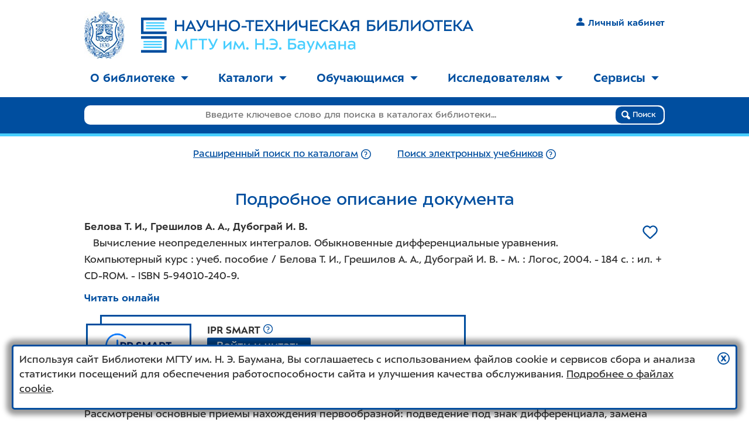

--- FILE ---
content_type: text/html; charset=utf-8
request_url: https://library.bmstu.ru/Catalog/Details/91392
body_size: 9416
content:

<!DOCTYPE html>
<html>
<head>
    <meta charset="utf-8" />
    <meta name="viewport" content="width=device-width, initial-scale=1.0" />
    <meta http-equiv="X-UA-Compatible" content="IE=Edge" />
    <title>Подробное описание документа - Библиотека МГТУ им. Н.Э. Баумана</title>
            <link rel="canonical" href="/Catalog/Details/91392">
                <meta property="og:title" content="Вычисление неопределенных интегралов. Обыкновенные дифференциальные уравнения. Компьютерный курс" />
            <meta property="og:description" content="Издание в фонде библиотеки МГТУ&#160;им.&#160;Н.&#160;Э.&#160;Баумана" />
            <meta property="og:image" content="https://library.bmstu.ru/Content/images/share-logo.png" />
    <meta name="theme-color" content="#ffffff">
    <link rel="icon" href="/favicon.svg">
    <link rel="apple-touch-icon" href="/apple-touch-icon.png">
    <link rel="manifest" href="/manifest.json">

    <script src="/bundles/modernizr?v=OoGgFHzAxKTawEufWfct3JaS3gGGuVx4BBltdeRBESo1"></script>

    <link href="/Content/css?v=548om97kG-_RMAh3nH7pEvfTP3aW2X9liocwjGem8Hk1" rel="stylesheet"/>

    <link href="/BotDetectCaptcha.ashx?get=layout-stylesheet&amp;t=1768647600" rel="stylesheet" type="text/css" />
    <link href="/Content/ie10?v=Hc9HwI01R2us98BQk78Hi9wTsOn0nsb6yIGI5U_Y7ag1" rel="stylesheet"/>

    <!--[if lte IE 9]><link href="/Content/ie8-9?v=NGraNCiS4z2hVKzasAJ5efPozjpTK308lpTmhiyS8nQ1" rel="stylesheet"/>
<![endif]-->
    <!--[if lt IE 9]>
        <script src="/bundles/ie8?v=dHRwwcbNT0siA7Hqu-96BBRSPEk7_CTsALd6OnJoiM41"></script>

        <link href="/Content/ie8?v=9st8Xvf2A4WsXLv4_Hl712OLP1y30aanwBV7DBrMw6g1" rel="stylesheet"/>

    <![endif]-->
</head>
<body class="l2k-normal-mode">
    <div id="page-wrap">
        <div class="header">
            
            <a class="header__logo_preview" href="/">
                <img class="header__logo-gerb"
                     srcset="/Content/images/bmstu-gerb-blue-no-bg-w68.jpg,
                             /Content/images/bmstu-gerb-blue-no-bg-w102.jpg 1.5x,
                             /Content/images/bmstu-gerb-blue-no-bg-w137.jpg 2x"
                     src="/Content/images/bmstu-gerb-blue-no-bg-w137.jpg"
                     alt="Герб МГТУ им. Н.Э. Баумана" /><img class="header__logo-ntb" src="/Content/images/logo24.svg" alt="Научно-техническая библиотека МГТУ им. Н.Э. Баумана" />
                </a>
                
                <a href="#" class="header__nav-burger">
                    <span class="header__nav-burger-open-icon">
                            <img src="/Content/images/burger.svg" class="icon_nohover" />
                            <img src="/Content/images/burger-hover.svg" class="icon_hover" />
                    </span>
                    <span class="header__nav-burger-close-icon">
                        <img src="/Content/images/burger-close.svg" class="icon_nohover" />
                        <img src="/Content/images/burger-close-hover.svg" class="icon_hover" />
                    </span>
                </a>
                

    <div class="header__auth">
        <a class="link_primary link_nounderline text-strong" href="/My"><img class="icon icon_mr" src="/Content/images/user.svg" />Личный кабинет</a>
    </div>

            </div>
            <div class="nav">
                
<ul class="top-menu" role="menu">
        <li class="top-menu__item" role="menuitem">
                <a href="#" role="button" aria-expanded="false" aria-controls="topmenu_101">О библиотеке<img class="caret-down" src="/Content/images/caret-down.svg" alt="▼" aria-hidden="true" /><img class="caret-up" src="/Content/images/caret-up-white.svg" alt="▲" aria-hidden="true" /></a>
                <ul id="topmenu_101" class="top-menu__submenu" role="menu">
                        <li class="top-menu__submenu-item" role="menuitem"><a href="/Pages/About/Mission">Миссия</a></li>
                        <li class="top-menu__submenu-item" role="menuitem"><a href="/Departments">График работы</a></li>
                        <li class="top-menu__submenu-item" role="menuitem"><a href="/Pages/About/Contacts">Контактная информация</a></li>
                        <li class="top-menu__submenu-item" role="menuitem"><a href="/Pages/About/Rules">Правила пользования</a></li>
                        <li class="top-menu__submenu-item" role="menuitem"><a href="/Pages/About/Rules2">Положение о НТБ</a></li>
                        <li class="top-menu__submenu-item" role="menuitem"><a href="/Pages/About/History">История библиотеки</a></li>
                        <li class="top-menu__submenu-item" role="menuitem"><a href="/Pages/About/FAQ">Вопросы и ответы</a></li>
                        <li class="top-menu__submenu-item" role="menuitem"><a href="/Pages/About/vdar">Как пожертвовать книги в библиотеку</a></li>
                </ul>
        </li>
            <li class="top-menu__separator" aria-hidden="true"></li>
        <li class="top-menu__item" role="menuitem">
                <a href="#" role="button" aria-expanded="false" aria-controls="topmenu_107">Каталоги<img class="caret-down" src="/Content/images/caret-down.svg" alt="▼" aria-hidden="true" /><img class="caret-up" src="/Content/images/caret-up-white.svg" alt="▲" aria-hidden="true" /></a>
                <ul id="topmenu_107" class="top-menu__submenu" role="menu">
                        <li class="top-menu__submenu-item" role="menuitem"><a href="/Catalog/AdvSearch">Каталог книг</a></li>
                        <li class="top-menu__submenu-item" role="menuitem"><a href="/Catalog/AdvSearch?Collection=Rare">Каталог фонда редких книг</a></li>
                        <li class="top-menu__submenu-item" role="menuitem"><a href="/Catalog/AdvSearch?Collection=Fiction">Каталог художественной литературы</a></li>
                        <li class="top-menu__submenu-item" role="menuitem"><a href="https://library.bmstu.ru/Catalog/AdvSearch?NewIncomingsPeriod=Month2&amp;OrderBy=PublishYearDesc">Новые поступления</a></li>
                        <li class="top-menu__submenu-item" role="menuitem"><a href="/Catalog/Periodicals">Каталог периодики</a></li>
                        <li class="top-menu__submenu-item" role="menuitem"><a href="https://library.bmstu.ru/Catalog/AdvSearch?HasFullText=true">Электронные учебники</a></li>
                </ul>
        </li>
            <li class="top-menu__separator" aria-hidden="true"></li>
        <li class="top-menu__item" role="menuitem">
                <a href="#" role="button" aria-expanded="false" aria-controls="topmenu_112">Обучающимся<img class="caret-down" src="/Content/images/caret-down.svg" alt="▼" aria-hidden="true" /><img class="caret-up" src="/Content/images/caret-up-white.svg" alt="▲" aria-hidden="true" /></a>
                <ul id="topmenu_112" class="top-menu__submenu" role="menu">
                        <li class="top-menu__submenu-item" role="menuitem"><a href="/Pages/Edu/FirstYearMemo">Первокурсникам</a></li>
                        <li class="top-menu__submenu-item" role="menuitem"><a href="/Pages/Edu/Books/elektronnie_uchebniki">Электронные учебники</a></li>
                        <li class="top-menu__submenu-item" role="menuitem"><a href="/Pages/Edu/Service">Обслуживание</a></li>
                        <li class="top-menu__submenu-item" role="menuitem"><a href="https://library.bmstu.ru/Resources">Информационные ресурсы</a></li>
                        <li class="top-menu__submenu-item" role="menuitem"><a href="https://library.bmstu.ru/Pages/OpenAccess?utm_source=SubMenu&amp;utm_campaign=OpenAccessStudent&amp;utm_content=link">Ресурсы открытого доступа</a></li>
                </ul>
        </li>
            <li class="top-menu__separator" aria-hidden="true"></li>
        <li class="top-menu__item" role="menuitem">
                <a href="#" role="button" aria-expanded="false" aria-controls="topmenu_114">Исследователям<img class="caret-down" src="/Content/images/caret-down.svg" alt="▼" aria-hidden="true" /><img class="caret-up" src="/Content/images/caret-up-white.svg" alt="▲" aria-hidden="true" /></a>
                <ul id="topmenu_114" class="top-menu__submenu" role="menu">
                        <li class="top-menu__submenu-item" role="menuitem"><a href="/Catalog/Publications">Труды в фонде</a></li>
                        <li class="top-menu__submenu-item" role="menuitem"><a href="/Publications">Картотека публикаций</a></li>
                        <li class="top-menu__submenu-item" role="menuitem"><a href="/Resources?Category=ScienceIndexes">Индексы цитирования</a></li>
                        <li class="top-menu__submenu-item" role="menuitem"><a href="https://library.bmstu.ru/Resources">Информационные ресурсы</a></li>
                        <li class="top-menu__submenu-item" role="menuitem"><a href="https://library.bmstu.ru/Pages/OpenAccess?utm_source=SubMenu&amp;utm_campaign=OpenAccessResearcher&amp;utm_content=link">Ресурсы открытого доступа</a></li>
                        <li class="top-menu__submenu-item" role="menuitem"><a href="/Pages/Bibliographers_help">Помощь библиографа</a></li>
                        <li class="top-menu__submenu-item" role="menuitem"><a href="https://library.bmstu.ru/News?Category=10&amp;utm_source=SubMenu&amp;utm_campaign=Biblioblog&amp;utm_content=link">Библиоблог</a></li>
                </ul>
        </li>
            <li class="top-menu__separator" aria-hidden="true"></li>
        <li class="top-menu__item" role="menuitem">
                <a href="#" role="button" aria-expanded="false" aria-controls="topmenu_117">Сервисы<img class="caret-down" src="/Content/images/caret-down.svg" alt="▼" aria-hidden="true" /><img class="caret-up" src="/Content/images/caret-up-white.svg" alt="▲" aria-hidden="true" /></a>
                <ul id="topmenu_117" class="top-menu__submenu" role="menu">
                        <li class="top-menu__submenu-item" role="menuitem"><a href="/My">Личный кабинет</a></li>
                        <li class="top-menu__submenu-item" role="menuitem"><a href="/My/Visits">Запись на время</a></li>
                        <li class="top-menu__submenu-item" role="menuitem"><a href="/My/PurchaseRequests">Заявки на закупку</a></li>
                        <li class="top-menu__submenu-item" role="menuitem"><a href="/My/FundReview">Проверка фондов</a></li>
                        <li class="top-menu__submenu-item" role="menuitem"><a href="/Feedback">Обратная связь</a></li>
                </ul>
        </li>
</ul>


            </div>
            <div class="top-search">


<form action="/Catalog/SimpleSearch" class="top-search__form" method="get">    <div class="top-search__form-background"></div>
    <div class="top-search__field">
        <input class="top-search__input js_top_search_query" data-val="true" data-val-required="Введите поисковый запрос" id="Query" name="Query" placeholder="Введите ключевое слово для поиска в каталогах библиотеки..." type="text" value="" />
        <button type="submit" class="btn top-search__btn">
            <img src="/Content/images/magnifier.svg" aria-hidden="true" />
            Поиск
        </button>
    </div>
</form><div class="top-search__links">
    <div class="top-search__links-inner-wrapper">
        
    <div class="top-search__links-item">
            <a class="link_primary js_top_search_advsearch_link"  href="/Catalog/AdvSearch?HasInStock=True" rel="">Расширенный поиск по каталогам</a>
            <a href="/Catalog/AdvSearchHelp" title="Подробнее" ><img class="icon icon_nohover" src="/Content/images/question.svg" /><img class="icon icon_hover" src="/Content/images/question-hover.svg" /></a>
    </div>
    <div class="top-search__links-item">
        <a class="link_primary js_top_search_els_link" href="/Catalog/AdvSearch?HasFullText=True" rel="">Поиск электронных учебников</a>
        <a href="/Catalog/AdvFullTextHelp" title="Подробнее" ><img class="icon icon_nohover" src="/Content/images/question.svg" /><img class="icon icon_hover" src="/Content/images/question-hover.svg" /></a>
    </div>



    </div>
</div>            </div>
            <div class="main">
                
                



<div class="content-section">
    <h1>Подробное описание <span class="_desktop">документа</span></h1>
    <div>
        <div class="book-photo-details-wrapper ">

            <div class="js-favorite-btn book-photo-details-wrapper__heart-wrapper button-only-icon" data-card-list-record-id="91392">
                <a href="#" class="js-favorite-btn__no">
                    <img class="icon icon_heart icon__button-only-icon icon_nohover" src="/Content/images/heart-bg.svg" />
                    <img class="icon icon_heart icon__button-only-icon icon_hover" src="/Content/images/heart-bg-hover.svg" />
                </a>
                <a href="#" class="js-favorite-btn__yes" style="display: none">
                    <img class="icon icon_heart icon__button-only-icon icon_nohover" src="/Content/images/heart-bg-pink.svg" />
                    <img class="icon icon_heart icon__button-only-icon icon_hover" src="/Content/images/heart-bg-pink-hover.svg" />
                </a>
            </div>
        </div>

        <p class="bibrecord">
            <b>Белова Т. И.<nobr>, </nobr>Грешилов А. А.<nobr>, </nobr>Дубограй И. В.</b><br/>&nbsp;&nbsp;&nbsp;Вычисление неопределенных интегралов. Обыкновенные дифференциальные уравнения. Компьютерный курс&nbsp;: учеб. пособие /&nbsp;Белова Т. И., Грешилов А. А., Дубограй И. В.&nbsp;- М.&nbsp;: Логос, 2004.&nbsp;- 184 с.&nbsp;: ил. + CD-ROM.&nbsp;- <nobr>ISBN 5-94010-240-9</nobr>.
        </p>
        



    <label id="fulltext">Читать онлайн</label>
    <div class="fulltext-banners-container">
                                <div class="fulltext-banner">
                        <img class="fulltext-banner__logo" src="/Resources/Logo/20"
                             width="174" height="67" />
                    <div class="fulltext-banner__name">
                        <strong>IPR SMART</strong>
                            <a href="/Resources/Details/IPR_BOOKS" title="Подробнее о ресурсе"><img class="icon icon_nohover" src="/Content/images/question.svg" /><img class="icon icon_hover" src="/Content/images/question-hover.svg" /></a>
                    </div>
                        <div>
                            <a class="btn btn_inline" href="https://library.bmstu.ru/SSO/IPRbooks/13240" target="_blank" rel="nofollow">Войти и читать</a>
                        </div>
                    <div>
                        <a href="https://www.iprbookshop.ru/13240.html" target="_blank">https://www.iprbookshop.ru/13240.html</a>
                    </div>
                </div>
    </div>



            <label>Аннотация</label>
            <p>
                Рассмотрены основные приемы нахождения первообразной: подведение под знак дифференциала, замена переменной, интегрирование по частям; интегрирование рациональных, иррациональных, тригонометрических и других функций. При изучении дифференциальных уравнений рассмотрены уравнения с разделяющимися переменными; однородные; приводящие к однородным; уравнения первого порядка и уравнения Бернулли; уравнения, допускающие понижение порядка; линейные однородные и неоднородные дифференциальные уравнения n-го порядка с постоянными и переменными коэффициентами. Описан метод подбора частного решения и вариации произвольной постоянной для линейных уравнений. Весь учебный материал представлен на лазерном диске, обеспечивающем организацию аудиторных и самостоятельных занятий на компьютере в интерактивном режиме.<br/>Для студентов высших и средних специальных учебных заведений. Может использоваться в дистанционном обучении, а также в учебном процессе старших классов общеобразовательных школ математического и естественнонаучного профиля.
            </p>
    </div>
    <div class="clear-both"></div>
        <blockquote>
                                        <div class="form-group row">
                    <label class="label_with-colon label_m">УДК</label>
                    <div class="form-control">
                        <a href="/Catalog/AdvSearch?Udc=517.31%2B517.91">517.31+517.91</a>
                        
                    </div>
                </div>
                            <div class="form-group row">
                    <label class="label_with-colon label_m">Предметные рубрики</label>
                    <div class="form-control">
                        <ul class="ul_no-bullet">
                                <li><a href="/Catalog/AdvSearch?Subject=%D0%98%D0%BD%D1%82%D0%B5%D0%B3%D1%80%D0%B0%D0%BB%D1%8B%20-%20%D0%A3%D1%87%D0%B5%D0%B1%D0%BD%D0%B8%D0%BA%D0%B8%20%D0%B8%20%D0%BF%D0%BE%D1%81%D0%BE%D0%B1%D0%B8%D1%8F">Интегралы - Учебники и пособия</a></li>
                                <li><a href="/Catalog/AdvSearch?Subject=%D0%94%D0%B8%D1%84%D1%84%D0%B5%D1%80%D0%B5%D0%BD%D1%86%D0%B8%D0%B0%D0%BB%D1%8C%D0%BD%D1%8B%D0%B5%20%D1%83%D1%80%D0%B0%D0%B2%D0%BD%D0%B5%D0%BD%D0%B8%D1%8F%20-%20%D0%A3%D1%87%D0%B5%D0%B1%D0%BD%D0%B8%D0%BA%D0%B8%20%D0%B8%20%D0%BF%D0%BE%D1%81%D0%BE%D0%B1%D0%B8%D1%8F">Дифференциальные уравнения - Учебники и пособия</a></li>
                        </ul>
                    </div>
                </div>
                                        <div class="form-group row">
                    <label class="label_with-colon label_m">Авторы МГТУ</label>
                    <div class="form-control">
                        <ul class="ul_no-bullet">
                                <li><a href="/Authors/Details/47ca357f-fd8e-4da9-97a2-e9ac5042987a">Грешилов Анатолий Антонович</a></li>
                                <li><a href="/Authors/Details/a07c6c2c-f6f0-4d1d-84f8-93b2d47b6464">Дубограй Ирина Валерьевна</a></li>
                        </ul>
                    </div>
                </div>
                            <!--noindex-->
                <div class="form-group row">
                    <label class="label_with-colon label_m">Общее кол-во в фондах</label>
                    <div class="form-control">    <span class="nowrap">
        98 экз.
            <img class="icon" src="/Content/images/books-3.svg" title="доступно для заказа: много">
    </span>
</div>
                </div>
                <!--/noindex-->
        </blockquote>
        <div class="form-buttons">
                <a class="button-with-icon" href="/My/Orders/Create?descriptionId=91392&amp;deliveryType=TakeAway">
                    <div class="button-with-icon__icon">
                        <img src="/Content/images/services/DeliveryDesk.svg" aria-hidden="true" />
                    </div><span class="button-with-icon__name">
                        Заказать на абонемент
                    </span>
                </a>
            <a class="button-with-icon" href="/My/Orders/Create?descriptionId=91392&amp;deliveryType=InLibrary">
                <div class="button-with-icon__icon">
                    <img src="/Content/images/services/ReadingRoom.svg" aria-hidden="true" />
                </div><span class="button-with-icon__name">
                    Заказать в читальный зал
                </span>
            </a>
                    <a class="button-with-icon" href="/My/PurchaseRequests/CreateForBook?descriptionId=91392">
                <div class="button-with-icon__icon">
                    <img src="/Content/images/btn/PurchaseRequestButton.svg" aria-hidden="true" />
                </div><span class="button-with-icon__name">
                    Заявка на закупку
                </span>
            </a>
    </div>


        <!--noindex-->
            <div>
                <strong>Вы можете получить данный документ в одном из следующих отделов</strong>
            </div>
            <ol>
                    <li>
                        <a href="/Departments/Details/2">Абонемент младших курсов</a>,
        УЛК, ауд. 205л
    

                    </li>
                    <li>
                        <a href="/Departments/Details/4">Абонемент старших курсов</a>,
        ГУК, ауд. 213
    

                    </li>
                    <li>
                        <a href="/Departments/Details/30">Преподавательский абонемент ауд.221л</a>,
        УЛК, ауд. 221л
    

                    </li>
                    <li>
                        <a href="/Departments/Details/7">Преподавательский абонемент ауд.313</a>,
        ГУК, ауд. 313
    

                    </li>
                    <li>
                        <a href="/Departments/Details/10">Читальный зал ауд.305л</a>,
        УЛК, ауд. 305л
    

                            <span data-tooltip-text="Требуется предварительный заказ из книгохранилища" aria-label="Требуется предварительный заказ из книгохранилища">
                                <img class="icon" src="/Content/images/exclamation.svg" aria-hidden="true" />
                            </span>
                    </li>
                    <li>
                        <a href="/Departments/Details/13">Читальный зал ауд.313</a>,
        ГУК, ауд. 313
    

                    </li>
                    <li>
                        <a href="/Departments/Details/12">Читальный зал ауд.345</a>,
        ГУК, ауд. 345
    

                    </li>
            </ol>
        <!--/noindex-->
                    
</div>
            </div>
        </div>
        <div class="footer">
            <div class="footer-background"></div>
            <div class="footer__container">
                
                <div class="footer__bmstu-gerb">
                    
                </div>
                <div class="footer__content">
                    
<ul class="bottom-menu">
        <li class="bottom-menu__item"><a href="/Pages/About/Contacts">Контакты</a></li>
            <li class="bottom-menu__separator" aria-hidden="true"></li>
        <li class="bottom-menu__item"><a href="/Departments">График работы</a></li>
            <li class="bottom-menu__separator" aria-hidden="true"></li>
        <li class="bottom-menu__item"><a href="/Feedback">Обратная связь</a></li>
</ul>
                </div>
                <div class="footer__social">
                    <a href="/Feedback"><img class="icon_nohover" src="/Content/images/footer-mail.svg" alt="Обратная связь" /><img class="icon_hover" src="/Content/images/footer-mail-hover.svg" alt="Обратная связь" /></a>
                    
                    <a href="https://t.me/library_bmstu"><img class="icon_nohover" src="/Content/images/footer-telegram.svg" alt="Telegram" /><img class="icon_hover" src="/Content/images/footer-telegram-hover.svg" alt="Telegram" /></a>
                    <a href="https://vk.com/library.bmstu"><img class="icon_nohover" src="/Content/images/footer-vk.svg" alt="ВКонтакте" /><img class="icon_hover" src="/Content/images/footer-vk-hover.svg" alt="ВКонтакте" /></a>
                    

                </div>
                <div class="footer__copy">
                    <div class="footer__copy-item">&copy; <a href="/">НТБ МГТУ им. Н.Э. Баумана</a>, <nobr>2003 &ndash; 2026</nobr></div>
                    <div class="footer__copy-item">&copy; <a href="https://bmstu.ru">МГТУ им. Н.Э. Баумана</a>, <nobr>2003 &ndash; 2026</nobr></div>
                </div>
            </div>
        </div>
        <script src="/bundles/jquery?v=JL596WEzEYSLK79KRL4It4N63VXpRlW4A824KHlhVLc1"></script>

        <script src="/bundles/jqueryval?v=oF3qthGYZwWbkBpqqlca5iuhaReswbNi6YOFoPr4t3c1"></script>

        <script src="/bundles/site?v=Rc0rPezJh0wTEKKVV2S_3PZKUzYNl_C4er2u7uEhtyM1"></script>


        <script src="/bundles/bmstu-kiosk?v=Z284JIwFsveOpLPIoP7txjbzoSxggkUcXS484NUOMYA1"></script>
        
        
            <script type="text/javascript">
                $(function () {
                    if (typeof ($.datepicker) !== 'undefined') {
                        $.datepicker.setDefaults($.datepicker.regional['ru']);
                    }
                });
        </script>

<div class="consent-cookie-popup js_consent_cookie_dialog" style="display: block; ">
    <img role="button" data-cookie-string=".AspNet.Consent=yes; expires=Sun, 17 Jan 2027 14:07:02 GMT; path=/; samesite=lax" aria-label="Принять условия использования файлов cookie"
         class="consent-cookie-popup__close"
         title="Принять условия использования файлов cookie"
         src="/Content/images/close.svg" width="21" height="21" />
    <p>
        Используя сайт Библиотеки МГТУ&nbsp;им.&nbsp;Н.&nbsp;Э.&nbsp;Баумана,
        Вы соглашаетесь с&nbsp;использованием файлов cookie и&nbsp;сервисов сбора и анализа статистики посещений
        для обеспечения работоспособности сайта и&nbsp;улучшения качества обслуживания.
        <a href="https://ru.wikipedia.org/wiki/Cookie" target="_blank"><nowrap>Подробнее о файлах cookie</nowrap></a>.
    </p>
</div>
<style>
    .consent-cookie-popup {
        display: none;
        position: fixed;
        left: 20px;
        right: 20px;
        bottom: 20px;
        z-index: 100;
        padding: 10px;
        border: 3px solid #004e9f;
        border-radius: 5px;
        background-color: #fff;
        -webkit-box-shadow: 0 0 0.5em 0.5em rgba(0, 0, 0, 0.4);
        -moz-box-shadow: 0 0 0.5em 0.5em rgba(0, 0, 0, 0.4);
        box-shadow: 0 0 0.5em 0.5em rgba(0, 0, 0, 0.4);
        line-height: 1.4;
    }

    .consent-cookie-popup__close {
        float: right;
        margin-left: 20px;
        margin-bottom: 20px;
        cursor: pointer;
    }
</style>
<script>
    $(function () {
        $(".consent-cookie-popup__close").click(function () {
            document.cookie = $(this).data('cookie-string');
            $(".js_consent_cookie_dialog").hide();
        });
    });
</script>




    <!-- Yandex.Metrika counter -->
    <script type="text/javascript">
    (function (m, e, t, r, i, k, a) {
        m[i] = m[i] || function () { (m[i].a = m[i].a || []).push(arguments) };
        m[i].l = 1 * new Date();
        for (var j = 0; j < document.scripts.length; j++) { if (document.scripts[j].src === r) { return; } }
        k = e.createElement(t), a = e.getElementsByTagName(t)[0], k.async = 1, k.src = r, a.parentNode.insertBefore(k, a)
    })
        (window, document, "script", "https://mc.yandex.ru/metrika/tag.js", "ym");

    ym(49957585, "init", {
        clickmap: true,
        trackLinks: true,
        accurateTrackBounce: true
    });
    </script>
    <noscript><div><img src="https://mc.yandex.ru/watch/49957585" style="position:absolute; left:-9999px;" alt="" /></div></noscript>
    <!-- /Yandex.Metrika counter -->
</body>
</html>


--- FILE ---
content_type: image/svg+xml
request_url: https://library.bmstu.ru/Content/images/books-3.svg
body_size: 796
content:
<svg xmlns="http://www.w3.org/2000/svg" width="14" height="14" viewBox="2.531 .523 17.969 18"><path fill="#47ceff" d="M17.932 3.996c0 .615-.576 1.114-1.286 1.114H8.963c-.71 0-1.286-.499-1.286-1.114 0-.616.576-1.114 1.286-1.114h7.683c.709-.001 1.286.498 1.286 1.114zM17.962 12.925c0 .615-.576 1.114-1.286 1.114H8.992c-.709 0-1.286-.499-1.286-1.114s.576-1.113 1.286-1.113h7.684c.71 0 1.286.498 1.286 1.113zM17.908 8.453c0 .616-.575 1.115-1.285 1.115H8.939c-.71 0-1.287-.499-1.287-1.115 0-.615.576-1.114 1.287-1.114h7.684c.71-.001 1.285.498 1.285 1.114z"/><path fill="#004e9f" d="M20.5 17.388c0 .627-.508 1.135-1.135 1.135H3.667a1.135 1.135 0 1 1 0-2.271h15.699c.626 0 1.134.508 1.134 1.136z"/><path fill="#004e9f" d="M5.083 1.799a1.276 1.276 0 1 0-2.552 0v15.447a1.276 1.276 0 1 0 2.552 0z"/></svg>

--- FILE ---
content_type: image/svg+xml
request_url: https://library.bmstu.ru/Content/images/services/DeliveryDesk.svg
body_size: 290
content:
<svg xmlns="http://www.w3.org/2000/svg" version="1.0" width="19" height="22" viewBox="0 0 9.371 10.867"><path fill="none" stroke="#ffffff" stroke-miterlimit="10" stroke-width=".6" d="M9.371 10.566l-7.909.001L.3 9.733V1.446L1.424.31 9.059.3v8.563l-7.573.001L.3 9.766M2.215.238v8.667"/></svg>